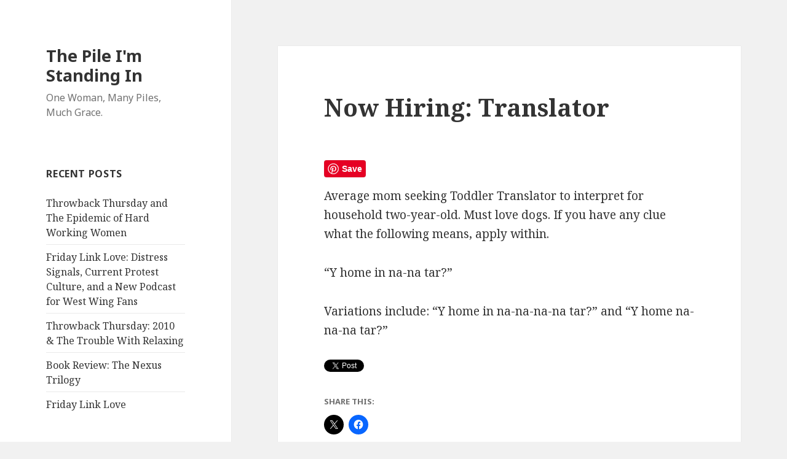

--- FILE ---
content_type: text/html; charset=UTF-8
request_url: http://www.thispile.com/archives/now-hiring-translator
body_size: 12885
content:
<!DOCTYPE html>
<html lang="en-US"
 xmlns:og='http://opengraphprotocol.org/schema/'
 xmlns:fb='http://www.facebook.com/2008/fbml' class="no-js">
<head>
	<meta charset="UTF-8">
	<meta name="viewport" content="width=device-width">
	<link rel="profile" href="http://gmpg.org/xfn/11">
	<link rel="pingback" href="http://www.thispile.com/xmlrpc.php">
	<!--[if lt IE 9]>
	<script src="http://www.thispile.com/wp-content/themes/twentyfifteen/js/html5.js"></script>
	<![endif]-->
	<script>(function(html){html.className = html.className.replace(/\bno-js\b/,'js')})(document.documentElement);</script>
<title>Now Hiring: Translator &#8211; The Pile I&#039;m Standing In</title>
<meta name='robots' content='max-image-preview:large' />
<link rel='dns-prefetch' href='//assets.pinterest.com' />
<link rel='dns-prefetch' href='//secure.gravatar.com' />
<link rel='dns-prefetch' href='//stats.wp.com' />
<link rel='dns-prefetch' href='//fonts.googleapis.com' />
<link rel='dns-prefetch' href='//v0.wordpress.com' />
<link href='https://fonts.gstatic.com' crossorigin rel='preconnect' />
<link rel='preconnect' href='//i0.wp.com' />
<link rel="alternate" type="application/rss+xml" title="The Pile I&#039;m Standing In &raquo; Feed" href="http://www.thispile.com/feed" />
<link rel="alternate" type="application/rss+xml" title="The Pile I&#039;m Standing In &raquo; Comments Feed" href="http://www.thispile.com/comments/feed" />
<link rel="alternate" type="application/rss+xml" title="The Pile I&#039;m Standing In &raquo; Now Hiring: Translator Comments Feed" href="http://www.thispile.com/archives/now-hiring-translator/feed" />
<link rel="alternate" title="oEmbed (JSON)" type="application/json+oembed" href="http://www.thispile.com/wp-json/oembed/1.0/embed?url=http%3A%2F%2Fwww.thispile.com%2Farchives%2Fnow-hiring-translator" />
<link rel="alternate" title="oEmbed (XML)" type="text/xml+oembed" href="http://www.thispile.com/wp-json/oembed/1.0/embed?url=http%3A%2F%2Fwww.thispile.com%2Farchives%2Fnow-hiring-translator&#038;format=xml" />
<style id='wp-img-auto-sizes-contain-inline-css' type='text/css'>
img:is([sizes=auto i],[sizes^="auto," i]){contain-intrinsic-size:3000px 1500px}
/*# sourceURL=wp-img-auto-sizes-contain-inline-css */
</style>
<link rel='stylesheet' id='twentyfifteen-jetpack-css' href='http://www.thispile.com/wp-content/plugins/jetpack/modules/theme-tools/compat/twentyfifteen.css?ver=15.3.1' type='text/css' media='all' />
<link rel='stylesheet' id='pinterest-pin-it-button-plugin-styles-css' href='http://www.thispile.com/wp-content/plugins/pinterest-pin-it-button/css/public.css?ver=2.1.0.1' type='text/css' media='all' />
<link rel='stylesheet' id='jetpack_related-posts-css' href='http://www.thispile.com/wp-content/plugins/jetpack/modules/related-posts/related-posts.css?ver=20240116' type='text/css' media='all' />
<style id='wp-emoji-styles-inline-css' type='text/css'>

	img.wp-smiley, img.emoji {
		display: inline !important;
		border: none !important;
		box-shadow: none !important;
		height: 1em !important;
		width: 1em !important;
		margin: 0 0.07em !important;
		vertical-align: -0.1em !important;
		background: none !important;
		padding: 0 !important;
	}
/*# sourceURL=wp-emoji-styles-inline-css */
</style>
<style id='wp-block-library-inline-css' type='text/css'>
:root{--wp-block-synced-color:#7a00df;--wp-block-synced-color--rgb:122,0,223;--wp-bound-block-color:var(--wp-block-synced-color);--wp-editor-canvas-background:#ddd;--wp-admin-theme-color:#007cba;--wp-admin-theme-color--rgb:0,124,186;--wp-admin-theme-color-darker-10:#006ba1;--wp-admin-theme-color-darker-10--rgb:0,107,160.5;--wp-admin-theme-color-darker-20:#005a87;--wp-admin-theme-color-darker-20--rgb:0,90,135;--wp-admin-border-width-focus:2px}@media (min-resolution:192dpi){:root{--wp-admin-border-width-focus:1.5px}}.wp-element-button{cursor:pointer}:root .has-very-light-gray-background-color{background-color:#eee}:root .has-very-dark-gray-background-color{background-color:#313131}:root .has-very-light-gray-color{color:#eee}:root .has-very-dark-gray-color{color:#313131}:root .has-vivid-green-cyan-to-vivid-cyan-blue-gradient-background{background:linear-gradient(135deg,#00d084,#0693e3)}:root .has-purple-crush-gradient-background{background:linear-gradient(135deg,#34e2e4,#4721fb 50%,#ab1dfe)}:root .has-hazy-dawn-gradient-background{background:linear-gradient(135deg,#faaca8,#dad0ec)}:root .has-subdued-olive-gradient-background{background:linear-gradient(135deg,#fafae1,#67a671)}:root .has-atomic-cream-gradient-background{background:linear-gradient(135deg,#fdd79a,#004a59)}:root .has-nightshade-gradient-background{background:linear-gradient(135deg,#330968,#31cdcf)}:root .has-midnight-gradient-background{background:linear-gradient(135deg,#020381,#2874fc)}:root{--wp--preset--font-size--normal:16px;--wp--preset--font-size--huge:42px}.has-regular-font-size{font-size:1em}.has-larger-font-size{font-size:2.625em}.has-normal-font-size{font-size:var(--wp--preset--font-size--normal)}.has-huge-font-size{font-size:var(--wp--preset--font-size--huge)}.has-text-align-center{text-align:center}.has-text-align-left{text-align:left}.has-text-align-right{text-align:right}.has-fit-text{white-space:nowrap!important}#end-resizable-editor-section{display:none}.aligncenter{clear:both}.items-justified-left{justify-content:flex-start}.items-justified-center{justify-content:center}.items-justified-right{justify-content:flex-end}.items-justified-space-between{justify-content:space-between}.screen-reader-text{border:0;clip-path:inset(50%);height:1px;margin:-1px;overflow:hidden;padding:0;position:absolute;width:1px;word-wrap:normal!important}.screen-reader-text:focus{background-color:#ddd;clip-path:none;color:#444;display:block;font-size:1em;height:auto;left:5px;line-height:normal;padding:15px 23px 14px;text-decoration:none;top:5px;width:auto;z-index:100000}html :where(.has-border-color){border-style:solid}html :where([style*=border-top-color]){border-top-style:solid}html :where([style*=border-right-color]){border-right-style:solid}html :where([style*=border-bottom-color]){border-bottom-style:solid}html :where([style*=border-left-color]){border-left-style:solid}html :where([style*=border-width]){border-style:solid}html :where([style*=border-top-width]){border-top-style:solid}html :where([style*=border-right-width]){border-right-style:solid}html :where([style*=border-bottom-width]){border-bottom-style:solid}html :where([style*=border-left-width]){border-left-style:solid}html :where(img[class*=wp-image-]){height:auto;max-width:100%}:where(figure){margin:0 0 1em}html :where(.is-position-sticky){--wp-admin--admin-bar--position-offset:var(--wp-admin--admin-bar--height,0px)}@media screen and (max-width:600px){html :where(.is-position-sticky){--wp-admin--admin-bar--position-offset:0px}}

/*# sourceURL=wp-block-library-inline-css */
</style><style id='global-styles-inline-css' type='text/css'>
:root{--wp--preset--aspect-ratio--square: 1;--wp--preset--aspect-ratio--4-3: 4/3;--wp--preset--aspect-ratio--3-4: 3/4;--wp--preset--aspect-ratio--3-2: 3/2;--wp--preset--aspect-ratio--2-3: 2/3;--wp--preset--aspect-ratio--16-9: 16/9;--wp--preset--aspect-ratio--9-16: 9/16;--wp--preset--color--black: #000000;--wp--preset--color--cyan-bluish-gray: #abb8c3;--wp--preset--color--white: #ffffff;--wp--preset--color--pale-pink: #f78da7;--wp--preset--color--vivid-red: #cf2e2e;--wp--preset--color--luminous-vivid-orange: #ff6900;--wp--preset--color--luminous-vivid-amber: #fcb900;--wp--preset--color--light-green-cyan: #7bdcb5;--wp--preset--color--vivid-green-cyan: #00d084;--wp--preset--color--pale-cyan-blue: #8ed1fc;--wp--preset--color--vivid-cyan-blue: #0693e3;--wp--preset--color--vivid-purple: #9b51e0;--wp--preset--gradient--vivid-cyan-blue-to-vivid-purple: linear-gradient(135deg,rgb(6,147,227) 0%,rgb(155,81,224) 100%);--wp--preset--gradient--light-green-cyan-to-vivid-green-cyan: linear-gradient(135deg,rgb(122,220,180) 0%,rgb(0,208,130) 100%);--wp--preset--gradient--luminous-vivid-amber-to-luminous-vivid-orange: linear-gradient(135deg,rgb(252,185,0) 0%,rgb(255,105,0) 100%);--wp--preset--gradient--luminous-vivid-orange-to-vivid-red: linear-gradient(135deg,rgb(255,105,0) 0%,rgb(207,46,46) 100%);--wp--preset--gradient--very-light-gray-to-cyan-bluish-gray: linear-gradient(135deg,rgb(238,238,238) 0%,rgb(169,184,195) 100%);--wp--preset--gradient--cool-to-warm-spectrum: linear-gradient(135deg,rgb(74,234,220) 0%,rgb(151,120,209) 20%,rgb(207,42,186) 40%,rgb(238,44,130) 60%,rgb(251,105,98) 80%,rgb(254,248,76) 100%);--wp--preset--gradient--blush-light-purple: linear-gradient(135deg,rgb(255,206,236) 0%,rgb(152,150,240) 100%);--wp--preset--gradient--blush-bordeaux: linear-gradient(135deg,rgb(254,205,165) 0%,rgb(254,45,45) 50%,rgb(107,0,62) 100%);--wp--preset--gradient--luminous-dusk: linear-gradient(135deg,rgb(255,203,112) 0%,rgb(199,81,192) 50%,rgb(65,88,208) 100%);--wp--preset--gradient--pale-ocean: linear-gradient(135deg,rgb(255,245,203) 0%,rgb(182,227,212) 50%,rgb(51,167,181) 100%);--wp--preset--gradient--electric-grass: linear-gradient(135deg,rgb(202,248,128) 0%,rgb(113,206,126) 100%);--wp--preset--gradient--midnight: linear-gradient(135deg,rgb(2,3,129) 0%,rgb(40,116,252) 100%);--wp--preset--font-size--small: 13px;--wp--preset--font-size--medium: 20px;--wp--preset--font-size--large: 36px;--wp--preset--font-size--x-large: 42px;--wp--preset--spacing--20: 0.44rem;--wp--preset--spacing--30: 0.67rem;--wp--preset--spacing--40: 1rem;--wp--preset--spacing--50: 1.5rem;--wp--preset--spacing--60: 2.25rem;--wp--preset--spacing--70: 3.38rem;--wp--preset--spacing--80: 5.06rem;--wp--preset--shadow--natural: 6px 6px 9px rgba(0, 0, 0, 0.2);--wp--preset--shadow--deep: 12px 12px 50px rgba(0, 0, 0, 0.4);--wp--preset--shadow--sharp: 6px 6px 0px rgba(0, 0, 0, 0.2);--wp--preset--shadow--outlined: 6px 6px 0px -3px rgb(255, 255, 255), 6px 6px rgb(0, 0, 0);--wp--preset--shadow--crisp: 6px 6px 0px rgb(0, 0, 0);}:where(.is-layout-flex){gap: 0.5em;}:where(.is-layout-grid){gap: 0.5em;}body .is-layout-flex{display: flex;}.is-layout-flex{flex-wrap: wrap;align-items: center;}.is-layout-flex > :is(*, div){margin: 0;}body .is-layout-grid{display: grid;}.is-layout-grid > :is(*, div){margin: 0;}:where(.wp-block-columns.is-layout-flex){gap: 2em;}:where(.wp-block-columns.is-layout-grid){gap: 2em;}:where(.wp-block-post-template.is-layout-flex){gap: 1.25em;}:where(.wp-block-post-template.is-layout-grid){gap: 1.25em;}.has-black-color{color: var(--wp--preset--color--black) !important;}.has-cyan-bluish-gray-color{color: var(--wp--preset--color--cyan-bluish-gray) !important;}.has-white-color{color: var(--wp--preset--color--white) !important;}.has-pale-pink-color{color: var(--wp--preset--color--pale-pink) !important;}.has-vivid-red-color{color: var(--wp--preset--color--vivid-red) !important;}.has-luminous-vivid-orange-color{color: var(--wp--preset--color--luminous-vivid-orange) !important;}.has-luminous-vivid-amber-color{color: var(--wp--preset--color--luminous-vivid-amber) !important;}.has-light-green-cyan-color{color: var(--wp--preset--color--light-green-cyan) !important;}.has-vivid-green-cyan-color{color: var(--wp--preset--color--vivid-green-cyan) !important;}.has-pale-cyan-blue-color{color: var(--wp--preset--color--pale-cyan-blue) !important;}.has-vivid-cyan-blue-color{color: var(--wp--preset--color--vivid-cyan-blue) !important;}.has-vivid-purple-color{color: var(--wp--preset--color--vivid-purple) !important;}.has-black-background-color{background-color: var(--wp--preset--color--black) !important;}.has-cyan-bluish-gray-background-color{background-color: var(--wp--preset--color--cyan-bluish-gray) !important;}.has-white-background-color{background-color: var(--wp--preset--color--white) !important;}.has-pale-pink-background-color{background-color: var(--wp--preset--color--pale-pink) !important;}.has-vivid-red-background-color{background-color: var(--wp--preset--color--vivid-red) !important;}.has-luminous-vivid-orange-background-color{background-color: var(--wp--preset--color--luminous-vivid-orange) !important;}.has-luminous-vivid-amber-background-color{background-color: var(--wp--preset--color--luminous-vivid-amber) !important;}.has-light-green-cyan-background-color{background-color: var(--wp--preset--color--light-green-cyan) !important;}.has-vivid-green-cyan-background-color{background-color: var(--wp--preset--color--vivid-green-cyan) !important;}.has-pale-cyan-blue-background-color{background-color: var(--wp--preset--color--pale-cyan-blue) !important;}.has-vivid-cyan-blue-background-color{background-color: var(--wp--preset--color--vivid-cyan-blue) !important;}.has-vivid-purple-background-color{background-color: var(--wp--preset--color--vivid-purple) !important;}.has-black-border-color{border-color: var(--wp--preset--color--black) !important;}.has-cyan-bluish-gray-border-color{border-color: var(--wp--preset--color--cyan-bluish-gray) !important;}.has-white-border-color{border-color: var(--wp--preset--color--white) !important;}.has-pale-pink-border-color{border-color: var(--wp--preset--color--pale-pink) !important;}.has-vivid-red-border-color{border-color: var(--wp--preset--color--vivid-red) !important;}.has-luminous-vivid-orange-border-color{border-color: var(--wp--preset--color--luminous-vivid-orange) !important;}.has-luminous-vivid-amber-border-color{border-color: var(--wp--preset--color--luminous-vivid-amber) !important;}.has-light-green-cyan-border-color{border-color: var(--wp--preset--color--light-green-cyan) !important;}.has-vivid-green-cyan-border-color{border-color: var(--wp--preset--color--vivid-green-cyan) !important;}.has-pale-cyan-blue-border-color{border-color: var(--wp--preset--color--pale-cyan-blue) !important;}.has-vivid-cyan-blue-border-color{border-color: var(--wp--preset--color--vivid-cyan-blue) !important;}.has-vivid-purple-border-color{border-color: var(--wp--preset--color--vivid-purple) !important;}.has-vivid-cyan-blue-to-vivid-purple-gradient-background{background: var(--wp--preset--gradient--vivid-cyan-blue-to-vivid-purple) !important;}.has-light-green-cyan-to-vivid-green-cyan-gradient-background{background: var(--wp--preset--gradient--light-green-cyan-to-vivid-green-cyan) !important;}.has-luminous-vivid-amber-to-luminous-vivid-orange-gradient-background{background: var(--wp--preset--gradient--luminous-vivid-amber-to-luminous-vivid-orange) !important;}.has-luminous-vivid-orange-to-vivid-red-gradient-background{background: var(--wp--preset--gradient--luminous-vivid-orange-to-vivid-red) !important;}.has-very-light-gray-to-cyan-bluish-gray-gradient-background{background: var(--wp--preset--gradient--very-light-gray-to-cyan-bluish-gray) !important;}.has-cool-to-warm-spectrum-gradient-background{background: var(--wp--preset--gradient--cool-to-warm-spectrum) !important;}.has-blush-light-purple-gradient-background{background: var(--wp--preset--gradient--blush-light-purple) !important;}.has-blush-bordeaux-gradient-background{background: var(--wp--preset--gradient--blush-bordeaux) !important;}.has-luminous-dusk-gradient-background{background: var(--wp--preset--gradient--luminous-dusk) !important;}.has-pale-ocean-gradient-background{background: var(--wp--preset--gradient--pale-ocean) !important;}.has-electric-grass-gradient-background{background: var(--wp--preset--gradient--electric-grass) !important;}.has-midnight-gradient-background{background: var(--wp--preset--gradient--midnight) !important;}.has-small-font-size{font-size: var(--wp--preset--font-size--small) !important;}.has-medium-font-size{font-size: var(--wp--preset--font-size--medium) !important;}.has-large-font-size{font-size: var(--wp--preset--font-size--large) !important;}.has-x-large-font-size{font-size: var(--wp--preset--font-size--x-large) !important;}
/*# sourceURL=global-styles-inline-css */
</style>

<style id='classic-theme-styles-inline-css' type='text/css'>
/*! This file is auto-generated */
.wp-block-button__link{color:#fff;background-color:#32373c;border-radius:9999px;box-shadow:none;text-decoration:none;padding:calc(.667em + 2px) calc(1.333em + 2px);font-size:1.125em}.wp-block-file__button{background:#32373c;color:#fff;text-decoration:none}
/*# sourceURL=/wp-includes/css/classic-themes.min.css */
</style>
<link rel='stylesheet' id='twentyfifteen-fonts-css' href='https://fonts.googleapis.com/css?family=Noto+Sans%3A400italic%2C700italic%2C400%2C700%7CNoto+Serif%3A400italic%2C700italic%2C400%2C700%7CInconsolata%3A400%2C700&#038;subset=latin%2Clatin-ext' type='text/css' media='all' />
<link rel='stylesheet' id='genericons-css' href='http://www.thispile.com/wp-content/plugins/jetpack/_inc/genericons/genericons/genericons.css?ver=3.1' type='text/css' media='all' />
<link rel='stylesheet' id='twentyfifteen-style-css' href='http://www.thispile.com/wp-content/themes/twentyfifteen/style.css?ver=6.9' type='text/css' media='all' />
<link rel='stylesheet' id='sharedaddy-css' href='http://www.thispile.com/wp-content/plugins/jetpack/modules/sharedaddy/sharing.css?ver=15.3.1' type='text/css' media='all' />
<link rel='stylesheet' id='social-logos-css' href='http://www.thispile.com/wp-content/plugins/jetpack/_inc/social-logos/social-logos.min.css?ver=15.3.1' type='text/css' media='all' />
<script type="text/javascript" id="jetpack_related-posts-js-extra">
/* <![CDATA[ */
var related_posts_js_options = {"post_heading":"h4"};
//# sourceURL=jetpack_related-posts-js-extra
/* ]]> */
</script>
<script type="text/javascript" src="http://www.thispile.com/wp-content/plugins/jetpack/_inc/build/related-posts/related-posts.min.js?ver=20240116" id="jetpack_related-posts-js"></script>
<script type="text/javascript" src="http://www.thispile.com/wp-includes/js/jquery/jquery.min.js?ver=3.7.1" id="jquery-core-js"></script>
<script type="text/javascript" src="http://www.thispile.com/wp-includes/js/jquery/jquery-migrate.min.js?ver=3.4.1" id="jquery-migrate-js"></script>
<link rel="https://api.w.org/" href="http://www.thispile.com/wp-json/" /><link rel="alternate" title="JSON" type="application/json" href="http://www.thispile.com/wp-json/wp/v2/posts/12" /><link rel="EditURI" type="application/rsd+xml" title="RSD" href="http://www.thispile.com/xmlrpc.php?rsd" />
<meta name="generator" content="WordPress 6.9" />
<link rel="canonical" href="http://www.thispile.com/archives/now-hiring-translator" />
<link rel='shortlink' href='https://wp.me/p89CCP-c' />

	<!--Facebook Like Button OpenGraph Settings Start-->
	<meta property="og:site_name" content="The Pile I&#039;m Standing In"/>
	<meta property="og:title" content="Now Hiring: Translator"/>
		<meta property="og:description" content="Average mom seeking Toddler Translator to interpret for household two-year-old. Must love dogs. If you have any clue what the following mean"/>
	
	<meta property="og:url" content="http://www.thispile.com/archives/now-hiring-translator"/>
	<meta property="fb:admins" content="" />
	<meta property="fb:app_id" content="109031625841996" />
	<meta property="og:type" content="article" />
		<!--Facebook Like Button OpenGraph Settings End-->
		<style>img#wpstats{display:none}</style>
		<meta name="description" content="Average mom seeking Toddler Translator to interpret for household two-year-old. Must love dogs. If you have any clue what the following means, apply within. &quot;Y home in na-na tar?&quot; Variations include: &quot;Y home in na-na-na-na tar?&quot; and &quot;Y home na-na-na tar?&quot;" />

<!-- Jetpack Open Graph Tags -->
<meta property="og:type" content="article" />
<meta property="og:title" content="Now Hiring: Translator" />
<meta property="og:url" content="http://www.thispile.com/archives/now-hiring-translator" />
<meta property="og:description" content="Average mom seeking Toddler Translator to interpret for household two-year-old. Must love dogs. If you have any clue what the following means, apply within. &#8220;Y home in na-na tar?&#8221; Varia…" />
<meta property="article:published_time" content="2005-08-22T17:38:00+00:00" />
<meta property="article:modified_time" content="2005-08-30T14:16:03+00:00" />
<meta property="og:site_name" content="The Pile I&#039;m Standing In" />
<meta property="og:image" content="https://s0.wp.com/i/blank.jpg" />
<meta property="og:image:width" content="200" />
<meta property="og:image:height" content="200" />
<meta property="og:image:alt" content="" />
<meta property="og:locale" content="en_US" />
<meta name="twitter:text:title" content="Now Hiring: Translator" />
<meta name="twitter:card" content="summary" />

<!-- End Jetpack Open Graph Tags -->
</head>

<body class="wp-singular post-template-default single single-post postid-12 single-format-standard wp-theme-twentyfifteen">
<div id="page" class="hfeed site">
	<a class="skip-link screen-reader-text" href="#content">Skip to content</a>

	<div id="sidebar" class="sidebar">
		<header id="masthead" class="site-header" role="banner">
			<div class="site-branding">
										<p class="site-title"><a href="http://www.thispile.com/" rel="home">The Pile I&#039;m Standing In</a></p>
											<p class="site-description">One Woman, Many Piles, Much Grace.</p>
									<button class="secondary-toggle">Menu and widgets</button>
			</div><!-- .site-branding -->
		</header><!-- .site-header -->

			<div id="secondary" class="secondary">

		
		
					<div id="widget-area" class="widget-area" role="complementary">
				
		<aside id="recent-posts-3" class="widget widget_recent_entries">
		<h2 class="widget-title">Recent Posts</h2>
		<ul>
											<li>
					<a href="http://www.thispile.com/archives/the-epidemic-of-hard-working-women">Throwback Thursday and The Epidemic of Hard Working Women</a>
									</li>
											<li>
					<a href="http://www.thispile.com/archives/friday-link-love-36">Friday Link Love: Distress Signals, Current Protest Culture, and a New Podcast for West Wing Fans</a>
									</li>
											<li>
					<a href="http://www.thispile.com/archives/throwback-thursday-2010-the-trouble-with-relaxing">Throwback Thursday: 2010 &#038; The Trouble With Relaxing</a>
									</li>
											<li>
					<a href="http://www.thispile.com/archives/book-review-the-nexus-trilogy">Book Review: The Nexus Trilogy</a>
									</li>
											<li>
					<a href="http://www.thispile.com/archives/friday-link-love-35">Friday Link Love</a>
									</li>
					</ul>

		</aside><aside id="search-3" class="widget widget_search"><form role="search" method="get" class="search-form" action="http://www.thispile.com/">
				<label>
					<span class="screen-reader-text">Search for:</span>
					<input type="search" class="search-field" placeholder="Search &hellip;" value="" name="s" />
				</label>
				<input type="submit" class="search-submit screen-reader-text" value="Search" />
			</form></aside><aside id="categories-3" class="widget widget_categories"><h2 class="widget-title">Categories</h2>
			<ul>
					<li class="cat-item cat-item-35"><a href="http://www.thispile.com/archives/category/blog-pile">Blog Pile</a> (1)
</li>
	<li class="cat-item cat-item-19"><a href="http://www.thispile.com/archives/category/blog-stuff">Blog Stuff</a> (77)
</li>
	<li class="cat-item cat-item-25"><a href="http://www.thispile.com/archives/category/blogher">BlogHer</a> (20)
</li>
	<li class="cat-item cat-item-2"><a href="http://www.thispile.com/archives/category/book-reviews">Books</a> (54)
</li>
	<li class="cat-item cat-item-5"><a href="http://www.thispile.com/archives/category/bryan">Bryan</a> (91)
</li>
	<li class="cat-item cat-item-135"><a href="http://www.thispile.com/archives/category/city-life">City Life</a> (6)
</li>
	<li class="cat-item cat-item-37"><a href="http://www.thispile.com/archives/category/comfort-control">Comfort &amp; Control</a> (117)
</li>
	<li class="cat-item cat-item-7"><a href="http://www.thispile.com/archives/category/depression">Depression</a> (55)
</li>
	<li class="cat-item cat-item-51"><a href="http://www.thispile.com/archives/category/downsizeftw">downsizeFTW</a> (7)
</li>
	<li class="cat-item cat-item-33"><a href="http://www.thispile.com/archives/category/drunk-blogging">drunk blogging</a> (5)
</li>
	<li class="cat-item cat-item-3"><a href="http://www.thispile.com/archives/category/everyday">Everyday</a> (308)
</li>
	<li class="cat-item cat-item-13"><a href="http://www.thispile.com/archives/category/family">Family</a> (51)
</li>
	<li class="cat-item cat-item-29"><a href="http://www.thispile.com/archives/category/films">Films</a> (5)
</li>
	<li class="cat-item cat-item-30"><a href="http://www.thispile.com/archives/category/food-drink">Food &amp; Drink</a> (55)
</li>
	<li class="cat-item cat-item-9"><a href="http://www.thispile.com/archives/category/friendship">Friendship</a> (51)
</li>
	<li class="cat-item cat-item-11"><a href="http://www.thispile.com/archives/category/funpile">Fun Pile</a> (79)
</li>
	<li class="cat-item cat-item-8"><a href="http://www.thispile.com/archives/category/getting-things-done">Getting Things Done</a> (97)
</li>
	<li class="cat-item cat-item-15"><a href="http://www.thispile.com/archives/category/gordon-lee-pearson">Gordon Lee Pearson</a> (15)
</li>
	<li class="cat-item cat-item-14"><a href="http://www.thispile.com/archives/category/grieving">Grieving</a> (31)
</li>
	<li class="cat-item cat-item-52"><a href="http://www.thispile.com/archives/category/introspect">Introspect</a> (16)
</li>
	<li class="cat-item cat-item-12"><a href="http://www.thispile.com/archives/category/learning">Learning</a> (81)
</li>
	<li class="cat-item cat-item-21"><a href="http://www.thispile.com/archives/category/living-in-community">Living In Community</a> (46)
</li>
	<li class="cat-item cat-item-132"><a href="http://www.thispile.com/archives/category/momageddon">Momageddon</a> (8)
</li>
	<li class="cat-item cat-item-28"><a href="http://www.thispile.com/archives/category/on-writing">On Writing</a> (61)
</li>
	<li class="cat-item cat-item-39"><a href="http://www.thispile.com/archives/category/other-places-to-find-me">Other Places to Find Me</a> (25)
</li>
	<li class="cat-item cat-item-168"><a href="http://www.thispile.com/archives/category/parenting-2">Parenting</a> (1)
</li>
	<li class="cat-item cat-item-20"><a href="http://www.thispile.com/archives/category/daily-photo">Picture Book</a> (85)
</li>
	<li class="cat-item cat-item-16"><a href="http://www.thispile.com/archives/category/piling-it-on-and-taking-it-back-off">Piling It On (and taking it off)</a> (37)
</li>
	<li class="cat-item cat-item-18"><a href="http://www.thispile.com/archives/category/rage-against-the-pile">Rage Against The Pile</a> (60)
</li>
	<li class="cat-item cat-item-23"><a href="http://www.thispile.com/archives/category/getting-things-done/remodel">Remodel</a> (9)
</li>
	<li class="cat-item cat-item-4"><a href="http://www.thispile.com/archives/category/ruthie">Ruthie</a> (194)
</li>
	<li class="cat-item cat-item-6"><a href="http://www.thispile.com/archives/category/seen-heard-said">Seen, Heard, Said</a> (170)
</li>
	<li class="cat-item cat-item-166"><a href="http://www.thispile.com/archives/category/skepticurious">Skepticurious</a> (3)
</li>
	<li class="cat-item cat-item-24"><a href="http://www.thispile.com/archives/category/soundrack">Soundrack</a> (41)
</li>
	<li class="cat-item cat-item-46"><a href="http://www.thispile.com/archives/category/startup-mom">Startup Mom</a> (32)
</li>
	<li class="cat-item cat-item-43"><a href="http://www.thispile.com/archives/category/the-dirt">The Dirt</a> (4)
</li>
	<li class="cat-item cat-item-22"><a href="http://www.thispile.com/archives/category/things">Things</a> (53)
</li>
	<li class="cat-item cat-item-17"><a href="http://www.thispile.com/archives/category/thomas">Thomas</a> (85)
</li>
	<li class="cat-item cat-item-171"><a href="http://www.thispile.com/archives/category/throwback-thursday">Throwback Thursday</a> (2)
</li>
	<li class="cat-item cat-item-32"><a href="http://www.thispile.com/archives/category/travel">Travel</a> (66)
</li>
	<li class="cat-item cat-item-169"><a href="http://www.thispile.com/archives/category/parenting-2/tween-life">Tween Life</a> (1)
</li>
	<li class="cat-item cat-item-1"><a href="http://www.thispile.com/archives/category/uncategorized">Uncategorized</a> (19)
</li>
	<li class="cat-item cat-item-10"><a href="http://www.thispile.com/archives/category/until-death-do-us-part-and-to-the-death-it-will-be">Until Death Do Us Part (and to the Death it will be)</a> (83)
</li>
	<li class="cat-item cat-item-26"><a href="http://www.thispile.com/archives/category/video">Video</a> (34)
</li>
	<li class="cat-item cat-item-170"><a href="http://www.thispile.com/archives/category/whoa-man">Whoa-Man</a> (2)
</li>
	<li class="cat-item cat-item-27"><a href="http://www.thispile.com/archives/category/zoe">Zoe</a> (9)
</li>
			</ul>

			</aside><aside id="archives-3" class="widget widget_archive"><h2 class="widget-title">Archives</h2>		<label class="screen-reader-text" for="archives-dropdown-3">Archives</label>
		<select id="archives-dropdown-3" name="archive-dropdown">
			
			<option value="">Select Month</option>
				<option value='http://www.thispile.com/archives/2016/09'> September 2016 &nbsp;(1)</option>
	<option value='http://www.thispile.com/archives/2016/07'> July 2016 &nbsp;(4)</option>
	<option value='http://www.thispile.com/archives/2015/10'> October 2015 &nbsp;(1)</option>
	<option value='http://www.thispile.com/archives/2015/09'> September 2015 &nbsp;(1)</option>
	<option value='http://www.thispile.com/archives/2014/11'> November 2014 &nbsp;(1)</option>
	<option value='http://www.thispile.com/archives/2014/10'> October 2014 &nbsp;(1)</option>
	<option value='http://www.thispile.com/archives/2014/08'> August 2014 &nbsp;(1)</option>
	<option value='http://www.thispile.com/archives/2014/07'> July 2014 &nbsp;(1)</option>
	<option value='http://www.thispile.com/archives/2014/05'> May 2014 &nbsp;(2)</option>
	<option value='http://www.thispile.com/archives/2014/04'> April 2014 &nbsp;(2)</option>
	<option value='http://www.thispile.com/archives/2014/03'> March 2014 &nbsp;(2)</option>
	<option value='http://www.thispile.com/archives/2014/02'> February 2014 &nbsp;(2)</option>
	<option value='http://www.thispile.com/archives/2014/01'> January 2014 &nbsp;(2)</option>
	<option value='http://www.thispile.com/archives/2013/12'> December 2013 &nbsp;(2)</option>
	<option value='http://www.thispile.com/archives/2013/11'> November 2013 &nbsp;(6)</option>
	<option value='http://www.thispile.com/archives/2013/10'> October 2013 &nbsp;(2)</option>
	<option value='http://www.thispile.com/archives/2013/09'> September 2013 &nbsp;(2)</option>
	<option value='http://www.thispile.com/archives/2013/08'> August 2013 &nbsp;(1)</option>
	<option value='http://www.thispile.com/archives/2013/07'> July 2013 &nbsp;(3)</option>
	<option value='http://www.thispile.com/archives/2013/06'> June 2013 &nbsp;(4)</option>
	<option value='http://www.thispile.com/archives/2013/05'> May 2013 &nbsp;(1)</option>
	<option value='http://www.thispile.com/archives/2013/04'> April 2013 &nbsp;(8)</option>
	<option value='http://www.thispile.com/archives/2013/03'> March 2013 &nbsp;(8)</option>
	<option value='http://www.thispile.com/archives/2013/02'> February 2013 &nbsp;(2)</option>
	<option value='http://www.thispile.com/archives/2013/01'> January 2013 &nbsp;(6)</option>
	<option value='http://www.thispile.com/archives/2012/12'> December 2012 &nbsp;(2)</option>
	<option value='http://www.thispile.com/archives/2012/11'> November 2012 &nbsp;(3)</option>
	<option value='http://www.thispile.com/archives/2012/10'> October 2012 &nbsp;(3)</option>
	<option value='http://www.thispile.com/archives/2012/09'> September 2012 &nbsp;(2)</option>
	<option value='http://www.thispile.com/archives/2012/08'> August 2012 &nbsp;(2)</option>
	<option value='http://www.thispile.com/archives/2012/07'> July 2012 &nbsp;(5)</option>
	<option value='http://www.thispile.com/archives/2012/06'> June 2012 &nbsp;(5)</option>
	<option value='http://www.thispile.com/archives/2012/05'> May 2012 &nbsp;(3)</option>
	<option value='http://www.thispile.com/archives/2012/04'> April 2012 &nbsp;(3)</option>
	<option value='http://www.thispile.com/archives/2012/03'> March 2012 &nbsp;(2)</option>
	<option value='http://www.thispile.com/archives/2012/02'> February 2012 &nbsp;(4)</option>
	<option value='http://www.thispile.com/archives/2012/01'> January 2012 &nbsp;(11)</option>
	<option value='http://www.thispile.com/archives/2011/12'> December 2011 &nbsp;(4)</option>
	<option value='http://www.thispile.com/archives/2011/11'> November 2011 &nbsp;(7)</option>
	<option value='http://www.thispile.com/archives/2011/10'> October 2011 &nbsp;(7)</option>
	<option value='http://www.thispile.com/archives/2011/09'> September 2011 &nbsp;(4)</option>
	<option value='http://www.thispile.com/archives/2011/08'> August 2011 &nbsp;(6)</option>
	<option value='http://www.thispile.com/archives/2011/07'> July 2011 &nbsp;(10)</option>
	<option value='http://www.thispile.com/archives/2011/06'> June 2011 &nbsp;(8)</option>
	<option value='http://www.thispile.com/archives/2011/05'> May 2011 &nbsp;(11)</option>
	<option value='http://www.thispile.com/archives/2011/04'> April 2011 &nbsp;(9)</option>
	<option value='http://www.thispile.com/archives/2011/03'> March 2011 &nbsp;(5)</option>
	<option value='http://www.thispile.com/archives/2011/02'> February 2011 &nbsp;(6)</option>
	<option value='http://www.thispile.com/archives/2011/01'> January 2011 &nbsp;(11)</option>
	<option value='http://www.thispile.com/archives/2010/12'> December 2010 &nbsp;(1)</option>
	<option value='http://www.thispile.com/archives/2010/11'> November 2010 &nbsp;(9)</option>
	<option value='http://www.thispile.com/archives/2010/10'> October 2010 &nbsp;(12)</option>
	<option value='http://www.thispile.com/archives/2010/09'> September 2010 &nbsp;(6)</option>
	<option value='http://www.thispile.com/archives/2010/08'> August 2010 &nbsp;(11)</option>
	<option value='http://www.thispile.com/archives/2010/07'> July 2010 &nbsp;(12)</option>
	<option value='http://www.thispile.com/archives/2010/06'> June 2010 &nbsp;(11)</option>
	<option value='http://www.thispile.com/archives/2010/05'> May 2010 &nbsp;(9)</option>
	<option value='http://www.thispile.com/archives/2010/04'> April 2010 &nbsp;(7)</option>
	<option value='http://www.thispile.com/archives/2010/03'> March 2010 &nbsp;(2)</option>
	<option value='http://www.thispile.com/archives/2010/02'> February 2010 &nbsp;(2)</option>
	<option value='http://www.thispile.com/archives/2010/01'> January 2010 &nbsp;(9)</option>
	<option value='http://www.thispile.com/archives/2009/12'> December 2009 &nbsp;(5)</option>
	<option value='http://www.thispile.com/archives/2009/11'> November 2009 &nbsp;(5)</option>
	<option value='http://www.thispile.com/archives/2009/10'> October 2009 &nbsp;(4)</option>
	<option value='http://www.thispile.com/archives/2009/09'> September 2009 &nbsp;(7)</option>
	<option value='http://www.thispile.com/archives/2009/08'> August 2009 &nbsp;(14)</option>
	<option value='http://www.thispile.com/archives/2009/07'> July 2009 &nbsp;(11)</option>
	<option value='http://www.thispile.com/archives/2009/06'> June 2009 &nbsp;(10)</option>
	<option value='http://www.thispile.com/archives/2009/05'> May 2009 &nbsp;(10)</option>
	<option value='http://www.thispile.com/archives/2009/04'> April 2009 &nbsp;(11)</option>
	<option value='http://www.thispile.com/archives/2009/03'> March 2009 &nbsp;(16)</option>
	<option value='http://www.thispile.com/archives/2009/02'> February 2009 &nbsp;(18)</option>
	<option value='http://www.thispile.com/archives/2009/01'> January 2009 &nbsp;(11)</option>
	<option value='http://www.thispile.com/archives/2008/12'> December 2008 &nbsp;(14)</option>
	<option value='http://www.thispile.com/archives/2008/11'> November 2008 &nbsp;(14)</option>
	<option value='http://www.thispile.com/archives/2008/10'> October 2008 &nbsp;(14)</option>
	<option value='http://www.thispile.com/archives/2008/09'> September 2008 &nbsp;(16)</option>
	<option value='http://www.thispile.com/archives/2008/08'> August 2008 &nbsp;(20)</option>
	<option value='http://www.thispile.com/archives/2008/07'> July 2008 &nbsp;(26)</option>
	<option value='http://www.thispile.com/archives/2008/06'> June 2008 &nbsp;(21)</option>
	<option value='http://www.thispile.com/archives/2008/05'> May 2008 &nbsp;(25)</option>
	<option value='http://www.thispile.com/archives/2008/04'> April 2008 &nbsp;(17)</option>
	<option value='http://www.thispile.com/archives/2008/03'> March 2008 &nbsp;(18)</option>
	<option value='http://www.thispile.com/archives/2008/02'> February 2008 &nbsp;(19)</option>
	<option value='http://www.thispile.com/archives/2008/01'> January 2008 &nbsp;(29)</option>
	<option value='http://www.thispile.com/archives/2007/12'> December 2007 &nbsp;(29)</option>
	<option value='http://www.thispile.com/archives/2007/11'> November 2007 &nbsp;(18)</option>
	<option value='http://www.thispile.com/archives/2007/10'> October 2007 &nbsp;(33)</option>
	<option value='http://www.thispile.com/archives/2007/09'> September 2007 &nbsp;(30)</option>
	<option value='http://www.thispile.com/archives/2007/08'> August 2007 &nbsp;(27)</option>
	<option value='http://www.thispile.com/archives/2007/07'> July 2007 &nbsp;(25)</option>
	<option value='http://www.thispile.com/archives/2007/06'> June 2007 &nbsp;(19)</option>
	<option value='http://www.thispile.com/archives/2007/05'> May 2007 &nbsp;(27)</option>
	<option value='http://www.thispile.com/archives/2007/04'> April 2007 &nbsp;(26)</option>
	<option value='http://www.thispile.com/archives/2007/03'> March 2007 &nbsp;(31)</option>
	<option value='http://www.thispile.com/archives/2007/02'> February 2007 &nbsp;(26)</option>
	<option value='http://www.thispile.com/archives/2007/01'> January 2007 &nbsp;(31)</option>
	<option value='http://www.thispile.com/archives/2006/12'> December 2006 &nbsp;(19)</option>
	<option value='http://www.thispile.com/archives/2006/11'> November 2006 &nbsp;(20)</option>
	<option value='http://www.thispile.com/archives/2006/10'> October 2006 &nbsp;(19)</option>
	<option value='http://www.thispile.com/archives/2006/09'> September 2006 &nbsp;(23)</option>
	<option value='http://www.thispile.com/archives/2006/08'> August 2006 &nbsp;(21)</option>
	<option value='http://www.thispile.com/archives/2006/07'> July 2006 &nbsp;(40)</option>
	<option value='http://www.thispile.com/archives/2006/06'> June 2006 &nbsp;(27)</option>
	<option value='http://www.thispile.com/archives/2006/05'> May 2006 &nbsp;(21)</option>
	<option value='http://www.thispile.com/archives/2006/04'> April 2006 &nbsp;(20)</option>
	<option value='http://www.thispile.com/archives/2006/03'> March 2006 &nbsp;(28)</option>
	<option value='http://www.thispile.com/archives/2006/02'> February 2006 &nbsp;(22)</option>
	<option value='http://www.thispile.com/archives/2006/01'> January 2006 &nbsp;(24)</option>
	<option value='http://www.thispile.com/archives/2005/12'> December 2005 &nbsp;(20)</option>
	<option value='http://www.thispile.com/archives/2005/11'> November 2005 &nbsp;(24)</option>
	<option value='http://www.thispile.com/archives/2005/10'> October 2005 &nbsp;(17)</option>
	<option value='http://www.thispile.com/archives/2005/09'> September 2005 &nbsp;(19)</option>
	<option value='http://www.thispile.com/archives/2005/08'> August 2005 &nbsp;(21)</option>
	<option value='http://www.thispile.com/archives/2005/07'> July 2005 &nbsp;(15)</option>
	<option value='http://www.thispile.com/archives/2005/06'> June 2005 &nbsp;(6)</option>
	<option value='http://www.thispile.com/archives/2005/05'> May 2005 &nbsp;(1)</option>
	<option value='http://www.thispile.com/archives/2005/03'> March 2005 &nbsp;(1)</option>
	<option value='http://www.thispile.com/archives/2005/02'> February 2005 &nbsp;(1)</option>
	<option value='http://www.thispile.com/archives/2004/12'> December 2004 &nbsp;(5)</option>

		</select>

			<script type="text/javascript">
/* <![CDATA[ */

( ( dropdownId ) => {
	const dropdown = document.getElementById( dropdownId );
	function onSelectChange() {
		setTimeout( () => {
			if ( 'escape' === dropdown.dataset.lastkey ) {
				return;
			}
			if ( dropdown.value ) {
				document.location.href = dropdown.value;
			}
		}, 250 );
	}
	function onKeyUp( event ) {
		if ( 'Escape' === event.key ) {
			dropdown.dataset.lastkey = 'escape';
		} else {
			delete dropdown.dataset.lastkey;
		}
	}
	function onClick() {
		delete dropdown.dataset.lastkey;
	}
	dropdown.addEventListener( 'keyup', onKeyUp );
	dropdown.addEventListener( 'click', onClick );
	dropdown.addEventListener( 'change', onSelectChange );
})( "archives-dropdown-3" );

//# sourceURL=WP_Widget_Archives%3A%3Awidget
/* ]]> */
</script>
</aside><aside id="meta-3" class="widget widget_meta"><h2 class="widget-title">Meta</h2>
		<ul>
						<li><a href="http://www.thispile.com/wp-login.php">Log in</a></li>
			<li><a href="http://www.thispile.com/feed">Entries feed</a></li>
			<li><a href="http://www.thispile.com/comments/feed">Comments feed</a></li>

			<li><a href="https://wordpress.org/">WordPress.org</a></li>
		</ul>

		</aside>			</div><!-- .widget-area -->
		
	</div><!-- .secondary -->

	</div><!-- .sidebar -->

	<div id="content" class="site-content">

	<div id="primary" class="content-area">
		<main id="main" class="site-main" role="main">

		
<article id="post-12" class="post-12 post type-post status-publish format-standard hentry category-ruthie">
	
	<header class="entry-header">
		<h1 class="entry-title">Now Hiring: Translator</h1>	</header><!-- .entry-header -->

	<div class="entry-content">
		<a href="//www.pinterest.com/pin/create/button/?url=http%3A%2F%2Fwww.thispile.com%2Farchives%2Fnow-hiring-translator&media=&description=Now%20Hiring%3A%20Translator" data-pin-do="buttonBookmark" data-pin-config="none" data-pin-height="28" data-pin-color="gray"   rel="nobox"><img data-recalc-dims="1" src="https://i0.wp.com/assets.pinterest.com/images/pidgets/pin_it_button.png?w=660" title="Pin It" data-pib-button="true" /></a> 
<span class = "" style = "height: 25px;  "><iframe src="http://www.facebook.com/plugins/like.php?href=http://www.thispile.com/archives/now-hiring-translator&layout=button_count&send=false&show_faces=false&width=&action=like&colorscheme=dark&font=" scrolling="no" frameborder="0" allowTransparency="true" style="border:none; overflow:hidden; width:px; height:25px"></iframe></span><p>Average mom seeking Toddler Translator to interpret for household two-year-old. Must love dogs. If you have any clue what the following means, apply within.</p>
<p>&#8220;Y home in na-na tar?&#8221;</p>
<p>Variations include: &#8220;Y home in na-na-na-na tar?&#8221; and &#8220;Y home na-na-na tar?&#8221;</p>
<div style="float: left; margin-right: 10px;"><a href="https://twitter.com/share" class="twitter-share-button" data-via="jenzug" data-count="vertical" data-url="http://www.thispile.com/archives/now-hiring-translator">Tweet</a></div>
<div class="sharedaddy sd-sharing-enabled"><div class="robots-nocontent sd-block sd-social sd-social-icon sd-sharing"><h3 class="sd-title">Share this:</h3><div class="sd-content"><ul><li class="share-twitter"><a rel="nofollow noopener noreferrer"
				data-shared="sharing-twitter-12"
				class="share-twitter sd-button share-icon no-text"
				href="http://www.thispile.com/archives/now-hiring-translator?share=twitter"
				target="_blank"
				aria-labelledby="sharing-twitter-12"
				>
				<span id="sharing-twitter-12" hidden>Click to share on X (Opens in new window)</span>
				<span>X</span>
			</a></li><li class="share-facebook"><a rel="nofollow noopener noreferrer"
				data-shared="sharing-facebook-12"
				class="share-facebook sd-button share-icon no-text"
				href="http://www.thispile.com/archives/now-hiring-translator?share=facebook"
				target="_blank"
				aria-labelledby="sharing-facebook-12"
				>
				<span id="sharing-facebook-12" hidden>Click to share on Facebook (Opens in new window)</span>
				<span>Facebook</span>
			</a></li><li class="share-end"></li></ul></div></div></div>
<div id='jp-relatedposts' class='jp-relatedposts' >
	<h3 class="jp-relatedposts-headline"><em>Related</em></h3>
</div>	</div><!-- .entry-content -->

	
	<footer class="entry-footer">
		<span class="posted-on"><span class="screen-reader-text">Posted on </span><a href="http://www.thispile.com/archives/now-hiring-translator" rel="bookmark"><time class="entry-date published" datetime="2005-08-22T17:38:00-07:00">August 22, 2005</time><time class="updated" datetime="2005-08-30T07:16:03-07:00">August 30, 2005</time></a></span><span class="byline"><span class="author vcard"><span class="screen-reader-text">Author </span><a class="url fn n" href="http://www.thispile.com/archives/author/jenzug">jenzug</a></span></span><span class="cat-links"><span class="screen-reader-text">Categories </span><a href="http://www.thispile.com/archives/category/ruthie" rel="category tag">Ruthie</a></span>			</footer><!-- .entry-footer -->

</article><!-- #post-## -->

<div id="comments" class="comments-area">

	
	
		<div id="respond" class="comment-respond">
		<h3 id="reply-title" class="comment-reply-title">Leave a Reply</h3><form action="http://www.thispile.com/wp-comments-post.php" method="post" id="commentform" class="comment-form"><p class="comment-notes"><span id="email-notes">Your email address will not be published.</span> <span class="required-field-message">Required fields are marked <span class="required">*</span></span></p><p class="comment-form-comment"><label for="comment">Comment <span class="required">*</span></label> <textarea id="comment" name="comment" cols="45" rows="8" maxlength="65525" required></textarea></p><p class="comment-form-author"><label for="author">Name <span class="required">*</span></label> <input id="author" name="author" type="text" value="" size="30" maxlength="245" autocomplete="name" required /></p>
<p class="comment-form-email"><label for="email">Email <span class="required">*</span></label> <input id="email" name="email" type="email" value="" size="30" maxlength="100" aria-describedby="email-notes" autocomplete="email" required /></p>
<p class="comment-form-url"><label for="url">Website</label> <input id="url" name="url" type="url" value="" size="30" maxlength="200" autocomplete="url" /></p>
<p class="comment-subscription-form"><input type="checkbox" name="subscribe_comments" id="subscribe_comments" value="subscribe" style="width: auto; -moz-appearance: checkbox; -webkit-appearance: checkbox;" /> <label class="subscribe-label" id="subscribe-label" for="subscribe_comments">Notify me of follow-up comments by email.</label></p><p class="comment-subscription-form"><input type="checkbox" name="subscribe_blog" id="subscribe_blog" value="subscribe" style="width: auto; -moz-appearance: checkbox; -webkit-appearance: checkbox;" /> <label class="subscribe-label" id="subscribe-blog-label" for="subscribe_blog">Notify me of new posts by email.</label></p><p class="form-submit"><input name="submit" type="submit" id="submit" class="submit" value="Post Comment" /> <input type='hidden' name='comment_post_ID' value='12' id='comment_post_ID' />
<input type='hidden' name='comment_parent' id='comment_parent' value='0' />
</p><p style="display: none;"><input type="hidden" id="akismet_comment_nonce" name="akismet_comment_nonce" value="9b1b0fcb51" /></p><p style="display: none !important;" class="akismet-fields-container" data-prefix="ak_"><label>&#916;<textarea name="ak_hp_textarea" cols="45" rows="8" maxlength="100"></textarea></label><input type="hidden" id="ak_js_1" name="ak_js" value="79"/><script>document.getElementById( "ak_js_1" ).setAttribute( "value", ( new Date() ).getTime() );</script></p></form>	</div><!-- #respond -->
	
</div><!-- .comments-area -->

	<nav class="navigation post-navigation" aria-label="Posts">
		<h2 class="screen-reader-text">Post navigation</h2>
		<div class="nav-links"><div class="nav-previous"><a href="http://www.thispile.com/archives/oh-and-by-the-way-i-think-that%e2%80%99s-got-caffeine-in-it" rel="prev"><span class="meta-nav" aria-hidden="true">Previous</span> <span class="screen-reader-text">Previous post:</span> <span class="post-title">&#8220;Oh, and by the way, I think thatâ€™s got caffeine in it.&#8221;</span></a></div><div class="nav-next"><a href="http://www.thispile.com/archives/%e2%80%98twas-a-dark-day-in-the-zug-home-today" rel="next"><span class="meta-nav" aria-hidden="true">Next</span> <span class="screen-reader-text">Next post:</span> <span class="post-title">â€˜Twas a Dark Day in the Zug Home Today</span></a></div></div>
	</nav>
		</main><!-- .site-main -->
	</div><!-- .content-area -->


	</div><!-- .site-content -->

	<footer id="colophon" class="site-footer" role="contentinfo">
		<div class="site-info">
						<a href="https://wordpress.org/">Proudly powered by WordPress</a>
		</div><!-- .site-info -->
	</footer><!-- .site-footer -->

</div><!-- .site -->

<script type="speculationrules">
{"prefetch":[{"source":"document","where":{"and":[{"href_matches":"/*"},{"not":{"href_matches":["/wp-*.php","/wp-admin/*","/wp-content/uploads/*","/wp-content/*","/wp-content/plugins/*","/wp-content/themes/twentyfifteen/*","/*\\?(.+)"]}},{"not":{"selector_matches":"a[rel~=\"nofollow\"]"}},{"not":{"selector_matches":".no-prefetch, .no-prefetch a"}}]},"eagerness":"conservative"}]}
</script>
<script>!function(d,s,id){var js,fjs=d.getElementsByTagName(s)[0];if(!d.getElementById(id)){js=d.createElement(s);js.id=id;js.src="//platform.twitter.com/widgets.js";fjs.parentNode.insertBefore(js,fjs);}}(document,"script","twitter-wjs");</script>
	<script type="text/javascript">
		window.WPCOM_sharing_counts = {"http:\/\/www.thispile.com\/archives\/now-hiring-translator":12};
	</script>
				<script type="text/javascript" src="//assets.pinterest.com/js/pinit.js" id="pinterest-pinit-js-js"></script>
<script type="text/javascript" src="http://www.thispile.com/wp-content/themes/twentyfifteen/js/skip-link-focus-fix.js?ver=20141010" id="twentyfifteen-skip-link-focus-fix-js"></script>
<script type="text/javascript" id="twentyfifteen-script-js-extra">
/* <![CDATA[ */
var screenReaderText = {"expand":"\u003Cspan class=\"screen-reader-text\"\u003Eexpand child menu\u003C/span\u003E","collapse":"\u003Cspan class=\"screen-reader-text\"\u003Ecollapse child menu\u003C/span\u003E"};
//# sourceURL=twentyfifteen-script-js-extra
/* ]]> */
</script>
<script type="text/javascript" src="http://www.thispile.com/wp-content/themes/twentyfifteen/js/functions.js?ver=20150330" id="twentyfifteen-script-js"></script>
<script type="text/javascript" id="jetpack-stats-js-before">
/* <![CDATA[ */
_stq = window._stq || [];
_stq.push([ "view", JSON.parse("{\"v\":\"ext\",\"blog\":\"120504119\",\"post\":\"12\",\"tz\":\"-8\",\"srv\":\"www.thispile.com\",\"j\":\"1:15.3.1\"}") ]);
_stq.push([ "clickTrackerInit", "120504119", "12" ]);
//# sourceURL=jetpack-stats-js-before
/* ]]> */
</script>
<script type="text/javascript" src="https://stats.wp.com/e-202604.js" id="jetpack-stats-js" defer="defer" data-wp-strategy="defer"></script>
<script defer type="text/javascript" src="http://www.thispile.com/wp-content/plugins/akismet/_inc/akismet-frontend.js?ver=1765347338" id="akismet-frontend-js"></script>
<script type="text/javascript" id="sharing-js-js-extra">
/* <![CDATA[ */
var sharing_js_options = {"lang":"en","counts":"1","is_stats_active":"1"};
//# sourceURL=sharing-js-js-extra
/* ]]> */
</script>
<script type="text/javascript" src="http://www.thispile.com/wp-content/plugins/jetpack/_inc/build/sharedaddy/sharing.min.js?ver=15.3.1" id="sharing-js-js"></script>
<script type="text/javascript" id="sharing-js-js-after">
/* <![CDATA[ */
var windowOpen;
			( function () {
				function matches( el, sel ) {
					return !! (
						el.matches && el.matches( sel ) ||
						el.msMatchesSelector && el.msMatchesSelector( sel )
					);
				}

				document.body.addEventListener( 'click', function ( event ) {
					if ( ! event.target ) {
						return;
					}

					var el;
					if ( matches( event.target, 'a.share-twitter' ) ) {
						el = event.target;
					} else if ( event.target.parentNode && matches( event.target.parentNode, 'a.share-twitter' ) ) {
						el = event.target.parentNode;
					}

					if ( el ) {
						event.preventDefault();

						// If there's another sharing window open, close it.
						if ( typeof windowOpen !== 'undefined' ) {
							windowOpen.close();
						}
						windowOpen = window.open( el.getAttribute( 'href' ), 'wpcomtwitter', 'menubar=1,resizable=1,width=600,height=350' );
						return false;
					}
				} );
			} )();
var windowOpen;
			( function () {
				function matches( el, sel ) {
					return !! (
						el.matches && el.matches( sel ) ||
						el.msMatchesSelector && el.msMatchesSelector( sel )
					);
				}

				document.body.addEventListener( 'click', function ( event ) {
					if ( ! event.target ) {
						return;
					}

					var el;
					if ( matches( event.target, 'a.share-facebook' ) ) {
						el = event.target;
					} else if ( event.target.parentNode && matches( event.target.parentNode, 'a.share-facebook' ) ) {
						el = event.target.parentNode;
					}

					if ( el ) {
						event.preventDefault();

						// If there's another sharing window open, close it.
						if ( typeof windowOpen !== 'undefined' ) {
							windowOpen.close();
						}
						windowOpen = window.open( el.getAttribute( 'href' ), 'wpcomfacebook', 'menubar=1,resizable=1,width=600,height=400' );
						return false;
					}
				} );
			} )();
//# sourceURL=sharing-js-js-after
/* ]]> */
</script>
<script id="wp-emoji-settings" type="application/json">
{"baseUrl":"https://s.w.org/images/core/emoji/17.0.2/72x72/","ext":".png","svgUrl":"https://s.w.org/images/core/emoji/17.0.2/svg/","svgExt":".svg","source":{"concatemoji":"http://www.thispile.com/wp-includes/js/wp-emoji-release.min.js?ver=6.9"}}
</script>
<script type="module">
/* <![CDATA[ */
/*! This file is auto-generated */
const a=JSON.parse(document.getElementById("wp-emoji-settings").textContent),o=(window._wpemojiSettings=a,"wpEmojiSettingsSupports"),s=["flag","emoji"];function i(e){try{var t={supportTests:e,timestamp:(new Date).valueOf()};sessionStorage.setItem(o,JSON.stringify(t))}catch(e){}}function c(e,t,n){e.clearRect(0,0,e.canvas.width,e.canvas.height),e.fillText(t,0,0);t=new Uint32Array(e.getImageData(0,0,e.canvas.width,e.canvas.height).data);e.clearRect(0,0,e.canvas.width,e.canvas.height),e.fillText(n,0,0);const a=new Uint32Array(e.getImageData(0,0,e.canvas.width,e.canvas.height).data);return t.every((e,t)=>e===a[t])}function p(e,t){e.clearRect(0,0,e.canvas.width,e.canvas.height),e.fillText(t,0,0);var n=e.getImageData(16,16,1,1);for(let e=0;e<n.data.length;e++)if(0!==n.data[e])return!1;return!0}function u(e,t,n,a){switch(t){case"flag":return n(e,"\ud83c\udff3\ufe0f\u200d\u26a7\ufe0f","\ud83c\udff3\ufe0f\u200b\u26a7\ufe0f")?!1:!n(e,"\ud83c\udde8\ud83c\uddf6","\ud83c\udde8\u200b\ud83c\uddf6")&&!n(e,"\ud83c\udff4\udb40\udc67\udb40\udc62\udb40\udc65\udb40\udc6e\udb40\udc67\udb40\udc7f","\ud83c\udff4\u200b\udb40\udc67\u200b\udb40\udc62\u200b\udb40\udc65\u200b\udb40\udc6e\u200b\udb40\udc67\u200b\udb40\udc7f");case"emoji":return!a(e,"\ud83e\u1fac8")}return!1}function f(e,t,n,a){let r;const o=(r="undefined"!=typeof WorkerGlobalScope&&self instanceof WorkerGlobalScope?new OffscreenCanvas(300,150):document.createElement("canvas")).getContext("2d",{willReadFrequently:!0}),s=(o.textBaseline="top",o.font="600 32px Arial",{});return e.forEach(e=>{s[e]=t(o,e,n,a)}),s}function r(e){var t=document.createElement("script");t.src=e,t.defer=!0,document.head.appendChild(t)}a.supports={everything:!0,everythingExceptFlag:!0},new Promise(t=>{let n=function(){try{var e=JSON.parse(sessionStorage.getItem(o));if("object"==typeof e&&"number"==typeof e.timestamp&&(new Date).valueOf()<e.timestamp+604800&&"object"==typeof e.supportTests)return e.supportTests}catch(e){}return null}();if(!n){if("undefined"!=typeof Worker&&"undefined"!=typeof OffscreenCanvas&&"undefined"!=typeof URL&&URL.createObjectURL&&"undefined"!=typeof Blob)try{var e="postMessage("+f.toString()+"("+[JSON.stringify(s),u.toString(),c.toString(),p.toString()].join(",")+"));",a=new Blob([e],{type:"text/javascript"});const r=new Worker(URL.createObjectURL(a),{name:"wpTestEmojiSupports"});return void(r.onmessage=e=>{i(n=e.data),r.terminate(),t(n)})}catch(e){}i(n=f(s,u,c,p))}t(n)}).then(e=>{for(const n in e)a.supports[n]=e[n],a.supports.everything=a.supports.everything&&a.supports[n],"flag"!==n&&(a.supports.everythingExceptFlag=a.supports.everythingExceptFlag&&a.supports[n]);var t;a.supports.everythingExceptFlag=a.supports.everythingExceptFlag&&!a.supports.flag,a.supports.everything||((t=a.source||{}).concatemoji?r(t.concatemoji):t.wpemoji&&t.twemoji&&(r(t.twemoji),r(t.wpemoji)))});
//# sourceURL=http://www.thispile.com/wp-includes/js/wp-emoji-loader.min.js
/* ]]> */
</script>

</body>
</html>
